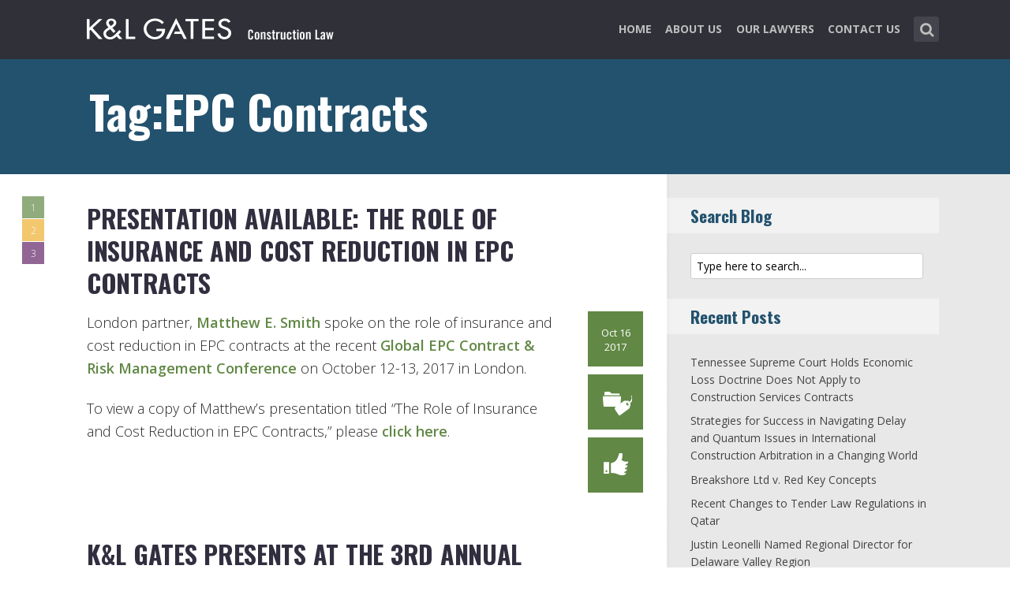

--- FILE ---
content_type: text/html; charset=UTF-8
request_url: https://www.klconstructionlawblog.com/tag/epc-contracts/
body_size: 14477
content:
<!DOCTYPE html>
<html lang="en-US" class="no-js no-svg">

<head>
	<meta charset="UTF-8">
	<meta name="viewport" content="width=device-width, initial-scale=1, maximum-scale=1">
	<link rel="profile" href="https://gmpg.org/xfn/11">
	<title>EPC Contracts &#8211; Construction Law</title>
<meta name='robots' content='max-image-preview:large' />
<link rel='dns-prefetch' href='//fonts.googleapis.com' />
<link rel="alternate" type="application/rss+xml" title="Construction Law &raquo; Feed" href="https://www.klconstructionlawblog.com/feed/" />
<link rel="alternate" type="application/rss+xml" title="Construction Law &raquo; Comments Feed" href="https://www.klconstructionlawblog.com/comments/feed/" />
<link rel="alternate" type="application/rss+xml" title="Construction Law &raquo; EPC Contracts Tag Feed" href="https://www.klconstructionlawblog.com/tag/epc-contracts/feed/" />
<script type="text/javascript">
window._wpemojiSettings = {"baseUrl":"https:\/\/s.w.org\/images\/core\/emoji\/14.0.0\/72x72\/","ext":".png","svgUrl":"https:\/\/s.w.org\/images\/core\/emoji\/14.0.0\/svg\/","svgExt":".svg","source":{"concatemoji":"https:\/\/www.klconstructionlawblog.com\/wp-includes\/js\/wp-emoji-release.min.js?ver=6.1.1"}};
/*! This file is auto-generated */
!function(e,a,t){var n,r,o,i=a.createElement("canvas"),p=i.getContext&&i.getContext("2d");function s(e,t){var a=String.fromCharCode,e=(p.clearRect(0,0,i.width,i.height),p.fillText(a.apply(this,e),0,0),i.toDataURL());return p.clearRect(0,0,i.width,i.height),p.fillText(a.apply(this,t),0,0),e===i.toDataURL()}function c(e){var t=a.createElement("script");t.src=e,t.defer=t.type="text/javascript",a.getElementsByTagName("head")[0].appendChild(t)}for(o=Array("flag","emoji"),t.supports={everything:!0,everythingExceptFlag:!0},r=0;r<o.length;r++)t.supports[o[r]]=function(e){if(p&&p.fillText)switch(p.textBaseline="top",p.font="600 32px Arial",e){case"flag":return s([127987,65039,8205,9895,65039],[127987,65039,8203,9895,65039])?!1:!s([55356,56826,55356,56819],[55356,56826,8203,55356,56819])&&!s([55356,57332,56128,56423,56128,56418,56128,56421,56128,56430,56128,56423,56128,56447],[55356,57332,8203,56128,56423,8203,56128,56418,8203,56128,56421,8203,56128,56430,8203,56128,56423,8203,56128,56447]);case"emoji":return!s([129777,127995,8205,129778,127999],[129777,127995,8203,129778,127999])}return!1}(o[r]),t.supports.everything=t.supports.everything&&t.supports[o[r]],"flag"!==o[r]&&(t.supports.everythingExceptFlag=t.supports.everythingExceptFlag&&t.supports[o[r]]);t.supports.everythingExceptFlag=t.supports.everythingExceptFlag&&!t.supports.flag,t.DOMReady=!1,t.readyCallback=function(){t.DOMReady=!0},t.supports.everything||(n=function(){t.readyCallback()},a.addEventListener?(a.addEventListener("DOMContentLoaded",n,!1),e.addEventListener("load",n,!1)):(e.attachEvent("onload",n),a.attachEvent("onreadystatechange",function(){"complete"===a.readyState&&t.readyCallback()})),(e=t.source||{}).concatemoji?c(e.concatemoji):e.wpemoji&&e.twemoji&&(c(e.twemoji),c(e.wpemoji)))}(window,document,window._wpemojiSettings);
</script>
<style type="text/css">
img.wp-smiley,
img.emoji {
	display: inline !important;
	border: none !important;
	box-shadow: none !important;
	height: 1em !important;
	width: 1em !important;
	margin: 0 0.07em !important;
	vertical-align: -0.1em !important;
	background: none !important;
	padding: 0 !important;
}
</style>
	<link rel='stylesheet' id='wp-block-library-css' href='https://www.klconstructionlawblog.com/wp-includes/css/dist/block-library/style.min.css?ver=6.1.1' type='text/css' media='all' />
<link rel='stylesheet' id='classic-theme-styles-css' href='https://www.klconstructionlawblog.com/wp-includes/css/classic-themes.min.css?ver=1' type='text/css' media='all' />
<style id='global-styles-inline-css' type='text/css'>
body{--wp--preset--color--black: #000000;--wp--preset--color--cyan-bluish-gray: #abb8c3;--wp--preset--color--white: #ffffff;--wp--preset--color--pale-pink: #f78da7;--wp--preset--color--vivid-red: #cf2e2e;--wp--preset--color--luminous-vivid-orange: #ff6900;--wp--preset--color--luminous-vivid-amber: #fcb900;--wp--preset--color--light-green-cyan: #7bdcb5;--wp--preset--color--vivid-green-cyan: #00d084;--wp--preset--color--pale-cyan-blue: #8ed1fc;--wp--preset--color--vivid-cyan-blue: #0693e3;--wp--preset--color--vivid-purple: #9b51e0;--wp--preset--gradient--vivid-cyan-blue-to-vivid-purple: linear-gradient(135deg,rgba(6,147,227,1) 0%,rgb(155,81,224) 100%);--wp--preset--gradient--light-green-cyan-to-vivid-green-cyan: linear-gradient(135deg,rgb(122,220,180) 0%,rgb(0,208,130) 100%);--wp--preset--gradient--luminous-vivid-amber-to-luminous-vivid-orange: linear-gradient(135deg,rgba(252,185,0,1) 0%,rgba(255,105,0,1) 100%);--wp--preset--gradient--luminous-vivid-orange-to-vivid-red: linear-gradient(135deg,rgba(255,105,0,1) 0%,rgb(207,46,46) 100%);--wp--preset--gradient--very-light-gray-to-cyan-bluish-gray: linear-gradient(135deg,rgb(238,238,238) 0%,rgb(169,184,195) 100%);--wp--preset--gradient--cool-to-warm-spectrum: linear-gradient(135deg,rgb(74,234,220) 0%,rgb(151,120,209) 20%,rgb(207,42,186) 40%,rgb(238,44,130) 60%,rgb(251,105,98) 80%,rgb(254,248,76) 100%);--wp--preset--gradient--blush-light-purple: linear-gradient(135deg,rgb(255,206,236) 0%,rgb(152,150,240) 100%);--wp--preset--gradient--blush-bordeaux: linear-gradient(135deg,rgb(254,205,165) 0%,rgb(254,45,45) 50%,rgb(107,0,62) 100%);--wp--preset--gradient--luminous-dusk: linear-gradient(135deg,rgb(255,203,112) 0%,rgb(199,81,192) 50%,rgb(65,88,208) 100%);--wp--preset--gradient--pale-ocean: linear-gradient(135deg,rgb(255,245,203) 0%,rgb(182,227,212) 50%,rgb(51,167,181) 100%);--wp--preset--gradient--electric-grass: linear-gradient(135deg,rgb(202,248,128) 0%,rgb(113,206,126) 100%);--wp--preset--gradient--midnight: linear-gradient(135deg,rgb(2,3,129) 0%,rgb(40,116,252) 100%);--wp--preset--duotone--dark-grayscale: url('#wp-duotone-dark-grayscale');--wp--preset--duotone--grayscale: url('#wp-duotone-grayscale');--wp--preset--duotone--purple-yellow: url('#wp-duotone-purple-yellow');--wp--preset--duotone--blue-red: url('#wp-duotone-blue-red');--wp--preset--duotone--midnight: url('#wp-duotone-midnight');--wp--preset--duotone--magenta-yellow: url('#wp-duotone-magenta-yellow');--wp--preset--duotone--purple-green: url('#wp-duotone-purple-green');--wp--preset--duotone--blue-orange: url('#wp-duotone-blue-orange');--wp--preset--font-size--small: 13px;--wp--preset--font-size--medium: 20px;--wp--preset--font-size--large: 36px;--wp--preset--font-size--x-large: 42px;--wp--preset--spacing--20: 0.44rem;--wp--preset--spacing--30: 0.67rem;--wp--preset--spacing--40: 1rem;--wp--preset--spacing--50: 1.5rem;--wp--preset--spacing--60: 2.25rem;--wp--preset--spacing--70: 3.38rem;--wp--preset--spacing--80: 5.06rem;}:where(.is-layout-flex){gap: 0.5em;}body .is-layout-flow > .alignleft{float: left;margin-inline-start: 0;margin-inline-end: 2em;}body .is-layout-flow > .alignright{float: right;margin-inline-start: 2em;margin-inline-end: 0;}body .is-layout-flow > .aligncenter{margin-left: auto !important;margin-right: auto !important;}body .is-layout-constrained > .alignleft{float: left;margin-inline-start: 0;margin-inline-end: 2em;}body .is-layout-constrained > .alignright{float: right;margin-inline-start: 2em;margin-inline-end: 0;}body .is-layout-constrained > .aligncenter{margin-left: auto !important;margin-right: auto !important;}body .is-layout-constrained > :where(:not(.alignleft):not(.alignright):not(.alignfull)){max-width: var(--wp--style--global--content-size);margin-left: auto !important;margin-right: auto !important;}body .is-layout-constrained > .alignwide{max-width: var(--wp--style--global--wide-size);}body .is-layout-flex{display: flex;}body .is-layout-flex{flex-wrap: wrap;align-items: center;}body .is-layout-flex > *{margin: 0;}:where(.wp-block-columns.is-layout-flex){gap: 2em;}.has-black-color{color: var(--wp--preset--color--black) !important;}.has-cyan-bluish-gray-color{color: var(--wp--preset--color--cyan-bluish-gray) !important;}.has-white-color{color: var(--wp--preset--color--white) !important;}.has-pale-pink-color{color: var(--wp--preset--color--pale-pink) !important;}.has-vivid-red-color{color: var(--wp--preset--color--vivid-red) !important;}.has-luminous-vivid-orange-color{color: var(--wp--preset--color--luminous-vivid-orange) !important;}.has-luminous-vivid-amber-color{color: var(--wp--preset--color--luminous-vivid-amber) !important;}.has-light-green-cyan-color{color: var(--wp--preset--color--light-green-cyan) !important;}.has-vivid-green-cyan-color{color: var(--wp--preset--color--vivid-green-cyan) !important;}.has-pale-cyan-blue-color{color: var(--wp--preset--color--pale-cyan-blue) !important;}.has-vivid-cyan-blue-color{color: var(--wp--preset--color--vivid-cyan-blue) !important;}.has-vivid-purple-color{color: var(--wp--preset--color--vivid-purple) !important;}.has-black-background-color{background-color: var(--wp--preset--color--black) !important;}.has-cyan-bluish-gray-background-color{background-color: var(--wp--preset--color--cyan-bluish-gray) !important;}.has-white-background-color{background-color: var(--wp--preset--color--white) !important;}.has-pale-pink-background-color{background-color: var(--wp--preset--color--pale-pink) !important;}.has-vivid-red-background-color{background-color: var(--wp--preset--color--vivid-red) !important;}.has-luminous-vivid-orange-background-color{background-color: var(--wp--preset--color--luminous-vivid-orange) !important;}.has-luminous-vivid-amber-background-color{background-color: var(--wp--preset--color--luminous-vivid-amber) !important;}.has-light-green-cyan-background-color{background-color: var(--wp--preset--color--light-green-cyan) !important;}.has-vivid-green-cyan-background-color{background-color: var(--wp--preset--color--vivid-green-cyan) !important;}.has-pale-cyan-blue-background-color{background-color: var(--wp--preset--color--pale-cyan-blue) !important;}.has-vivid-cyan-blue-background-color{background-color: var(--wp--preset--color--vivid-cyan-blue) !important;}.has-vivid-purple-background-color{background-color: var(--wp--preset--color--vivid-purple) !important;}.has-black-border-color{border-color: var(--wp--preset--color--black) !important;}.has-cyan-bluish-gray-border-color{border-color: var(--wp--preset--color--cyan-bluish-gray) !important;}.has-white-border-color{border-color: var(--wp--preset--color--white) !important;}.has-pale-pink-border-color{border-color: var(--wp--preset--color--pale-pink) !important;}.has-vivid-red-border-color{border-color: var(--wp--preset--color--vivid-red) !important;}.has-luminous-vivid-orange-border-color{border-color: var(--wp--preset--color--luminous-vivid-orange) !important;}.has-luminous-vivid-amber-border-color{border-color: var(--wp--preset--color--luminous-vivid-amber) !important;}.has-light-green-cyan-border-color{border-color: var(--wp--preset--color--light-green-cyan) !important;}.has-vivid-green-cyan-border-color{border-color: var(--wp--preset--color--vivid-green-cyan) !important;}.has-pale-cyan-blue-border-color{border-color: var(--wp--preset--color--pale-cyan-blue) !important;}.has-vivid-cyan-blue-border-color{border-color: var(--wp--preset--color--vivid-cyan-blue) !important;}.has-vivid-purple-border-color{border-color: var(--wp--preset--color--vivid-purple) !important;}.has-vivid-cyan-blue-to-vivid-purple-gradient-background{background: var(--wp--preset--gradient--vivid-cyan-blue-to-vivid-purple) !important;}.has-light-green-cyan-to-vivid-green-cyan-gradient-background{background: var(--wp--preset--gradient--light-green-cyan-to-vivid-green-cyan) !important;}.has-luminous-vivid-amber-to-luminous-vivid-orange-gradient-background{background: var(--wp--preset--gradient--luminous-vivid-amber-to-luminous-vivid-orange) !important;}.has-luminous-vivid-orange-to-vivid-red-gradient-background{background: var(--wp--preset--gradient--luminous-vivid-orange-to-vivid-red) !important;}.has-very-light-gray-to-cyan-bluish-gray-gradient-background{background: var(--wp--preset--gradient--very-light-gray-to-cyan-bluish-gray) !important;}.has-cool-to-warm-spectrum-gradient-background{background: var(--wp--preset--gradient--cool-to-warm-spectrum) !important;}.has-blush-light-purple-gradient-background{background: var(--wp--preset--gradient--blush-light-purple) !important;}.has-blush-bordeaux-gradient-background{background: var(--wp--preset--gradient--blush-bordeaux) !important;}.has-luminous-dusk-gradient-background{background: var(--wp--preset--gradient--luminous-dusk) !important;}.has-pale-ocean-gradient-background{background: var(--wp--preset--gradient--pale-ocean) !important;}.has-electric-grass-gradient-background{background: var(--wp--preset--gradient--electric-grass) !important;}.has-midnight-gradient-background{background: var(--wp--preset--gradient--midnight) !important;}.has-small-font-size{font-size: var(--wp--preset--font-size--small) !important;}.has-medium-font-size{font-size: var(--wp--preset--font-size--medium) !important;}.has-large-font-size{font-size: var(--wp--preset--font-size--large) !important;}.has-x-large-font-size{font-size: var(--wp--preset--font-size--x-large) !important;}
.wp-block-navigation a:where(:not(.wp-element-button)){color: inherit;}
:where(.wp-block-columns.is-layout-flex){gap: 2em;}
.wp-block-pullquote{font-size: 1.5em;line-height: 1.6;}
</style>
<link rel='stylesheet' id='redux-extendify-styles-css' href='/wp-content/plugins/redux-framework/redux-core/assets/css/extendify-utilities.css?ver=4.4.1' type='text/css' media='all' />
<link rel='stylesheet' id='mks_shortcodes_fntawsm_css-css' href='/wp-content/plugins/meks-flexible-shortcodes/css/font-awesome/css/font-awesome.min.css?ver=1.3.5' type='text/css' media='screen' />
<link rel='stylesheet' id='mks_shortcodes_simple_line_icons-css' href='/wp-content/plugins/meks-flexible-shortcodes/css/simple-line/simple-line-icons.css?ver=1.3.5' type='text/css' media='screen' />
<link rel='stylesheet' id='mks_shortcodes_css-css' href='/wp-content/plugins/meks-flexible-shortcodes/css/style.css?ver=1.3.5' type='text/css' media='screen' />
<link rel='stylesheet' id='shl-font-0-css' href='https://fonts.googleapis.com/css?family=Oswald%3A400%2C700%2C300&#038;ver=6.1.1' type='text/css' media='all' />
<link rel='stylesheet' id='shl-font-1-css' href='https://fonts.googleapis.com/css?family=Open+Sans%3A300italic%2C400italic%2C700italic%2C800italic%2C400%2C300%2C600%2C700%2C800&#038;subset=latin%2Ccyrillic-ext%2Cgreek-ext%2Cgreek%2Clatin-ext%2Ccyrillic%2Cvietnamese&#038;ver=6.1.1' type='text/css' media='all' />
<link rel='stylesheet' id='shl_style-css' href='/wp-content/themes/seashell/style.css?ver=1.9.2' type='text/css' media='all' />
<style id='shl_style-inline-css' type='text/css'>
.admin-bar.shl_fixed .header{top: 32;}body,.data-content h3,#cancel-comment-reply-link,.mks_author_widget h3{font-family: 'Open Sans', sans-serif;font-weight: 300;}.nav-menu li a{font-family: 'Open Sans', sans-serif;font-weight: 700;}h1,h2,h3,h4,h5,h6,.link-title,.format-quote blockquote p,.site-title,.wp-block-cover .wp-block-cover-image-text, .wp-block-cover .wp-block-cover-text, .wp-block-cover h2, .wp-block-cover-image .wp-block-cover-image-text, .wp-block-cover-image .wp-block-cover-text, .wp-block-cover-image h2{font-family: 'Oswald', serif;font-weight: 600;}.main-content-wrapper{box-shadow: 730px 0 0 #e8e8e8, 920px 0 0 #e8e8e8;}.widget,.widget a{color: #454343; }#header .nav-menu li.current-menu-item > a,#header .nav-menu li.current_page_item > a{box-shadow:0 -2px 0 #23526e;}#header .nav-menu ul.sub-menu li.current-menu-item a,#header .nav-menu ul.sub-menu li.current_page_item > a{box-shadow: -4px 0px 0 -1px #23526e;}#header #shl_header_nav.responsive li.current-menu-item > a,#header #shl_header_nav.responsive li.current_page_item > a{box-shadow: -4px 0px 0 -1px #23526e;}.entry-content-wrapper blockquote,blockquote{border-color: #23526e; }a,#content .entry-title a:hover,.colored-text,.copy-area a{color: #23526e;}.shl_author_link{background:#23526e;}.header{background: #2f3038;min-height: 75px;}#header.header-fixed.header,#header.header-fixed.header #navigation{background: rgba(47,48,56,0.9);}.shl_fixed #wrap{margin-top:75px;}.sub-menu{background: #474850;}.sub-menu:after{border-bottom-color: #474850;}.sub-menu ul.sub-menu{background: #2f3038;}.sub-menu ul.sub-menu:after{border-right-color: #2f3038;}.logo-wrapper{top: 13px;left: 0px;}.shl-site-description {color: #BDBDBD;}#shl_header_nav{margin: 22px 0;}.shl-search-wrapper,.chooser{margin-top: 21px;}#shl-searh-form{top: 21px;}#navigation a,.site-description,.shl-search-form input,.box-nav i,.submenu_box i{color: #BDBDBD;}.site-title a,.nav-menu > li > a:hover,#navigation a:hover,#navigation .current-menu-item > a,#navigation .current_page_item > a,.shl-search-form input:focus,.box-nav i:hover,.submenu_box i:hover{color: #ffffff;}.subheader_box_color{background:#23526e;}.shl_category_link:hover{background:rgba(35,82,110,0.5);}.meta-wrapper .meta-inner,.scroll-post,.read-more,.more-link,.button,#submit,.mejs-container .mejs-controls .mejs-button button,.mejs-container.mejs-container .mejs-controlsdiv,.mejs-container.mejs-container .mejs-controls .mejs-time,.mejs-container .mejs-controls .mejs-volume-button .mejs-volume-slider .mejs-volume-total,.mejs-container .mejs-controls .mejs-volume-button .mejs-volume-slider,.mejs-container.mejs-container .mejs-controls div,.mejs-container.mejs-container .mejs-controls a.mejs-horizontal-volume-slider,.wpcf7-submit,.mks_author_link,.mks_themeforest_widget .more,.wp-caption,.jetpack_subscription_widget input[type="submit"],.wp-block-button__link,.wp-block-search .wp-block-search__button,body div.wpforms-container-full .wpforms-form input[type=submit], body div.wpforms-container-full .wpforms-form button[type=submit], body div.wpforms-container-full .wpforms-form .wpforms-page-button {background:#23526e;}.widget-title{color:#23526e;}::selection {background: #23526e;}::-moz-selection {background: #23526e;}.format-video .mejs-container.mejs-container .mejs-controls,.post-format-content{background: rgba(35,82,110,0.5); }.format-meta, #footer .format-meta{background: rgba(35,82,110,0.5); }.no-image .format-meta,.widget_tag_cloud a,#sidebar .widget_categories a:hover span,#footer .widget_categories a:hover span{background:#23526e;}.entry-content-wrapper{text-align:left;}.footer-wrapper{background-color: #1f1e20;}.copy-area{background-color: rgba(31,30,32,0.8); }.footer-wrapper,.copy-area,.footer-wrapper .widget-title,.footer-wrapper .widget,.footer-wrapper .widget a{color: #bbbbbb;}.entry-content-wrapper pre,.entry-content-wrapper code {border-left: 5px solid #23526e;}.meta-tooltip,#content .meta-wrapper > div:hover .meta-inner,#content .entry-content-wrapper .read-more:hover, .more-link:hover, .button:hover, #submit:hover, .wpcf7-submit:hover, .widget .mks_author_link:hover, .mks_themeforest_widget .more:hover, .shl_author_link:hover, .widget_tag_cloud a:hover, .jetpack_subscription_widget input[type="submit"]:hover,.wp-block-button__link:hover,.wp-block-search .wp-block-search__button:hover,body div.wpforms-container-full .wpforms-form input[type=submit]:hover, body div.wpforms-container-full .wpforms-form button[type=submit]:hover, body div.wpforms-container-full .wpforms-form .wpforms-page-button:hover,body div.wpforms-container-full .wpforms-form input[type=submit]:focus, body div.wpforms-container-full .wpforms-form button[type=submit]:focus, body div.wpforms-container-full .wpforms-form .wpforms-page-button:focus {background-color: #23526e !important;}.meta-tooltip:after{border-right-color: #23526e;}.wp-block-search .wp-block-search__button{color: #FFF;}@media only screen and (min-width: 300px) and (max-width: 767px) {.format-meta, #footer .format-meta{background: #23526e; }}@media only screen and (min-width:768px) and (max-width:1190px) {.main-content-wrapper {box-shadow: 555px 0 0 #e8e8e8,920px 0 0 #e8e8e8;}}@media only screen and (min-width:480px) and (max-width:959px) {.main-content-wrapper{box-shadow: none;}}@media only screen and (max-width: 959px) and (min-width: 480px){.sidebar-wrapper {background: #e8e8e8;box-shadow: 590px 0 0 #e8e8e8,-590px 0 0 #e8e8e8; }}@media only screen and (max-width: 767px) and (min-width: 480px){.sidebar-wrapper { box-shadow: 420px 0 0 #e8e8e8, -420px 0 0 #e8e8e8; }}@media only screen and (max-width: 479px) and (min-width: 300px){.sidebar-wrapper {background: #e8e8e8;box-shadow: 290px 0 0 #e8e8e8,-290px 0 0 #e8e8e8;}}.site-title{text-transform: uppercase;}.nav-menu li a{text-transform: uppercase;}.entry-title{text-transform: uppercase;}.has-small-font-size{ font-size: 13px;}.has-large-font-size{ font-size: 20px;}.has-huge-font-size{ font-size: 24px;}@media(min-width: 768px){.has-small-font-size{ font-size: 15px;}.has-normal-font-size{ font-size: 18px;}.has-large-font-size{ font-size: 24px;}.has-huge-font-size{ font-size: 29px;}}.has-shl-acc-background-color{ background-color: #23526e;}.has-shl-acc-color{ color: #23526e;}.has-shl-sid-bg-background-color{ background-color: #e8e8e8;}.has-shl-sid-bg-color{ color: #e8e8e8;}#post-2542 .meta-wrapper .meta-inner,#scroll-post-2542,#post-2542 .read-more,#post-2542 .more-link {background: #618845;}#post-2542 a,#post-2542 .entry-content-wrapper a,#post-2542 .entry-title a:hover,#post-2542 .colored-text{color: #618845;}#post-2542 .meta-author > img{border-color: #618845;}#post-author-2542 .shl_author_link,#post-2542 .no-image .format-meta,#post-2542 .mejs-container .mejs-controls .mejs-button button,#post-2542 .mejs-container.mejs-container .mejs-controlsdiv,#post-2542 .mejs-container.mejs-container .mejs-controls .mejs-time,#post-2542 .mejs-container .mejs-controls .mejs-volume-button .mejs-volume-slider .mejs-volume-total,#post-2542 .mejs-container .mejs-controls .mejs-volume-button .mejs-volume-slider,#post-2542 .mejs-container.mejs-container .mejs-controls div,#post-2542 .mejs-container.mejs-container .mejs-controls a.mejs-horizontal-volume-slider,#post-2542 .wp-block-search .wp-block-search__button{background: #618845;}#post-2542 .format-meta{background: rgba(97,136,69,0.5); }#post-2542 .wp-caption{background: #618845;}#post-2542 .entry-content-wrapper pre,#post-2542 .entry-content-wrapper code{border-left:5px solid #618845;}@media only screen and (min-width: 300px) and (max-width: 767px) {#post-2542 .format-meta{background: #618845;}}#post-2533 .meta-wrapper .meta-inner,#scroll-post-2533,#post-2533 .read-more,#post-2533 .more-link {background: #eeaf30;}#post-2533 a,#post-2533 .entry-content-wrapper a,#post-2533 .entry-title a:hover,#post-2533 .colored-text{color: #eeaf30;}#post-2533 .meta-author > img{border-color: #eeaf30;}#post-author-2533 .shl_author_link,#post-2533 .no-image .format-meta,#post-2533 .mejs-container .mejs-controls .mejs-button button,#post-2533 .mejs-container.mejs-container .mejs-controlsdiv,#post-2533 .mejs-container.mejs-container .mejs-controls .mejs-time,#post-2533 .mejs-container .mejs-controls .mejs-volume-button .mejs-volume-slider .mejs-volume-total,#post-2533 .mejs-container .mejs-controls .mejs-volume-button .mejs-volume-slider,#post-2533 .mejs-container.mejs-container .mejs-controls div,#post-2533 .mejs-container.mejs-container .mejs-controls a.mejs-horizontal-volume-slider,#post-2533 .wp-block-search .wp-block-search__button{background: #eeaf30;}#post-2533 .format-meta{background: rgba(238,175,48,0.5); }#post-2533 .wp-caption{background: #eeaf30;}#post-2533 .entry-content-wrapper pre,#post-2533 .entry-content-wrapper code{border-left:5px solid #eeaf30;}@media only screen and (min-width: 300px) and (max-width: 767px) {#post-2533 .format-meta{background: #eeaf30;}}#post-2023 .meta-wrapper .meta-inner,#scroll-post-2023,#post-2023 .read-more,#post-2023 .more-link {background: #622567;}#post-2023 a,#post-2023 .entry-content-wrapper a,#post-2023 .entry-title a:hover,#post-2023 .colored-text{color: #622567;}#post-2023 .meta-author > img{border-color: #622567;}#post-author-2023 .shl_author_link,#post-2023 .no-image .format-meta,#post-2023 .mejs-container .mejs-controls .mejs-button button,#post-2023 .mejs-container.mejs-container .mejs-controlsdiv,#post-2023 .mejs-container.mejs-container .mejs-controls .mejs-time,#post-2023 .mejs-container .mejs-controls .mejs-volume-button .mejs-volume-slider .mejs-volume-total,#post-2023 .mejs-container .mejs-controls .mejs-volume-button .mejs-volume-slider,#post-2023 .mejs-container.mejs-container .mejs-controls div,#post-2023 .mejs-container.mejs-container .mejs-controls a.mejs-horizontal-volume-slider,#post-2023 .wp-block-search .wp-block-search__button{background: #622567;}#post-2023 .format-meta{background: rgba(98,37,103,0.5); }#post-2023 .wp-caption{background: #622567;}#post-2023 .entry-content-wrapper pre,#post-2023 .entry-content-wrapper code{border-left:5px solid #622567;}@media only screen and (min-width: 300px) and (max-width: 767px) {#post-2023 .format-meta{background: #622567;}}
</style>
<link rel='stylesheet' id='shl_responsive-css' href='/wp-content/themes/seashell/assets/css/responsive.css?ver=1.9.2' type='text/css' media='all' />
<link rel='stylesheet' id='meks-social-widget-css' href='/wp-content/plugins/meks-smart-social-widget/css/style.css?ver=1.6' type='text/css' media='all' />
<link rel='stylesheet' id='meks_ess-main-css' href='/wp-content/plugins/meks-easy-social-share/assets/css/main.css?ver=1.2.9' type='text/css' media='all' />
<script type='text/javascript' src='https://www.klconstructionlawblog.com/wp-includes/js/jquery/jquery.min.js?ver=3.6.1' id='jquery-core-js'></script>
<script type='text/javascript' src='https://www.klconstructionlawblog.com/wp-includes/js/jquery/jquery-migrate.min.js?ver=3.3.2' id='jquery-migrate-js'></script>
<link rel="https://api.w.org/" href="https://www.klconstructionlawblog.com/wp-json/" /><link rel="alternate" type="application/json" href="https://www.klconstructionlawblog.com/wp-json/wp/v2/tags/191" /><link rel="EditURI" type="application/rsd+xml" title="RSD" href="https://www.klconstructionlawblog.com/xmlrpc.php?rsd" />
<link rel="wlwmanifest" type="application/wlwmanifest+xml" href="https://www.klconstructionlawblog.com/wp-includes/wlwmanifest.xml" />
<meta name="generator" content="WordPress 6.1.1" />
<meta name="generator" content="Redux 4.4.1" /><!-- Google tag (gtag.js) -->
<script async src="https://www.googletagmanager.com/gtag/js?id=G-CSP4WVXFXW"></script>
<script>
  window.dataLayer = window.dataLayer || [];
  function gtag(){dataLayer.push(arguments);}
  gtag('js', new Date());

  gtag('config', 'G-CSP4WVXFXW');
</script>		<style type="text/css" id="wp-custom-css">
			body
{
    -webkit-animation-duration: 0.1s;
    -webkit-animation-name: fontfix;
    -webkit-animation-iteration-count: 1;
    -webkit-animation-timing-function: linear;
    -webkit-animation-delay: 0.1s;
}

@-webkit-keyframes fontfix{
    from{   opacity: 1; }
    to{ opacity: 1; }
}
ul.mks_social_widget_ul li a{background:none;}
ul.mks_social_widget_ul li a:hover{text-decoration:none;}body
{
    -webkit-animation-duration: 0.1s;
    -webkit-animation-name: fontfix;
    -webkit-animation-iteration-count: 1;
    -webkit-animation-timing-function: linear;
    -webkit-animation-delay: 0.1s;
}

@-webkit-keyframes fontfix{
    from{   opacity: 1; }
    to{ opacity: 1; }
}
ul.mks_social_widget_ul li a{background:none;}
ul.mks_social_widget_ul li a:hover{text-decoration:none;}

/* ----- START Mobile Logo Sizing Fix ----- */
/* The double swirly brackets are meant to be there, do not remove. */

@media only screen and (max-width: 767px) and (min-width: 480px) {
#header {
    padding: 0 1em;
}}

@media only screen and (max-width: 782px) {
div.logo-wrapper h1.site-title a img {
  max-width: 84%;
  padding: .25em 0 0 0;
}}

/* ----- END Mobile Logo Sizing Fix ----- */


/* Changes Oswald font to a basic sans-serif on IE */
h1,h2,h3,h4,h5,h6,.link-title,.format-quote blockquote p,.site-title {
  font-family: 'Oswald', sans-serif !important
}

/* Changes the size of the post title */
.entry-title {
  font-size: 2em;
  letter-spacing: 0em;
}

/* Changes the link color of the meta-tool tips */
.meta-tooltip a {
  color: #E5EEF2 !important
}

/* Adds the same amount of padding to the top of the main content area as there is on the sidebar and scroll-links */
.main-content-wrapper {
  padding-top: 28px;
}

/* Changes links to bolder */
.entry-content a {
  font-weight: 600;
}



/* Changes subscribe widget "Your email address" font size and input styling */
.mc4wp-form-fields label {
  font-size: 1em !important;
  font-weight: 700;
}
.widget_mc4wp_form_widget .mc4wp_input {
  color: #010101 !important;
  font-size: 1em;
  border: 1px solid #ccc;
}

/* Changes the subscribe widget button color */
.widget_mc4wp_form_widget input.button {
  background-color: #454343;
}
.widget_mc4wp_form_widget input.button:hover {
  background-color: #6F6F6F !important;
}

/* Changes the font weight for the sidebar and meta text. Past comments have been made that the Hub font is too thin, so we bumped this up for these sections since the type is smaller and set on a background color */
.sidebar-wrapper,
.meta-wrapper {
  font-weight: 400;
}

/* Changes the meta tooltips to have bolder headers and thinner links. Also updates the spacing of the titles to make it a bit less spacey */
.meta-tooltip .meta-title {
  font-weight: 600;
  margin-bottom: 2px;
  margin-top: 10px;
}
.meta-tooltip .meta-title:first-of-type {
  margin-top: 0;
}
.meta-tooltip a {
  font-weight: 400;
}

/* Reduces the negative letter-spacing of the page titles */
h2 {
  letter-spacing: -.01em !important;
}

/* List edits */
.entry-content-wrapper ul,
.entry-content-wrapper ol {
  list-style-position: outside !important;
  margin-left: 2.5em;
}
.entry-content-wrapper ul li,
.entry-content-wrapper ol li {
  margin: 13px 0 0 0;
}

.widget ul li {
  margin-bottom: 0.6em;
}

/* Changes color bar over the current menu item in the main navigation. The previous color comes from the default accent color and while it works on the sidebar, I think it’s not noticeable enough on the top. I made this the light blue instead.*/
#header .nav-menu li.current-menu-item > a, 
#header .nav-menu li.current_page_item > a {
  box-shadow: 0 -2px 0 #0094B3 !important;
}

/* Updated the page title font size to fit longer titles.  */
h1 {
  font-size: 3.2em;
}

/* Changes link colors in the copy area */
.copy-area a, .copy-area a:hover { color: #bbbbbb;}		</style>
		</head>


<body class="archive tag tag-epc-contracts tag-191 wp-embed-responsive shl_fixed seashell-v_1_9_2">

<!-- BEGIN HEADER -->
<header id="header" class="header">
	
	<div class="row">
		
		<div class="logo-wrapper columns">
			
									
						
				<span class="site-title has-logo">
					<a href="https://www.klconstructionlawblog.com/" title="Construction Law" rel="home"><img src="/wp-content/uploads/2016/04/15687_ConstructionLaw_blog_SiteLogo.png" data-retina="/wp-content/uploads/2016/04/15687_ConstructionLaw_blog_SiteLogo_Retina.png" alt="" /></a>
				</span>
				
				

				

		</div>
		
		<nav id="navigation" class="navigation-wrapper columns">

							<div class="shl-search-wrapper">

					<div class="shl-search-button">
		                <a href="#" class="shl-search-action"><i class="fa fa-search fa-lg"></i></a>
		      		</div>

					<div id="shl-searh-form" class="shl-search-form columns">				
						<form class="search_header" action="https://www.klconstructionlawblog.com/" method="get">
	<input name="s" class="search_input" size="20" type="text" value="Type here to search..." onfocus="(this.value == 'Type here to search...') && (this.value = '')" onblur="(this.value == '') && (this.value = 'Type here to search...')" placeholder="Type here to search..." />
</form>				
					</div>

				</div>
						
			<div class="chooser"><a href="#" title="mobile-btn"><i class="fa fa-bars"></i></a></div>
			<ul id="shl_header_nav" class="nav-menu"><li id="menu-item-2487" class="menu-item menu-item-type-custom menu-item-object-custom menu-item-2487"><a href="/">Home</a></li>
<li id="menu-item-2816" class="menu-item menu-item-type-post_type menu-item-object-page menu-item-2816"><a href="https://www.klconstructionlawblog.com/about/">About Us</a></li>
<li id="menu-item-2817" class="menu-item menu-item-type-post_type menu-item-object-page menu-item-2817"><a href="https://www.klconstructionlawblog.com/service/">Our Lawyers</a></li>
<li id="menu-item-2818" class="menu-item menu-item-type-post_type menu-item-object-page menu-item-2818"><a href="https://www.klconstructionlawblog.com/contact/">Contact Us</a></li>
</ul>	
		</nav>



	</div>
	
</header>
<!-- END HEADER -->

<section id="wrap">


<div id="subheader_box" class="subheader_box subheader_bg_img" data-0=&quot;background-position:0px 0px;&quot; data-50p=&quot;background-position:0px -250px;&quot;>
	<div class="subheader_box_color">
		<div class="row">
			<div class="columns colored-wrapper" data-0=&quot;opacity: 1&quot; data-40p=&quot;opacity: 0&quot;>

					<h1>Tag:EPC Contracts</h1>
			</div>
		</div>
	</div>
</div>

<!-- BEGIN MAIN -->
<section id="main" class="main_bg">

			

	
			<div id="scroll-menu" class="scroll-menu">
					
			<div id="scroll-post-2542" data-id="post-2542" class="scroll-post">
				<span>1</span>
				<div class="scroll-menu-title">Presentation Available: The Role of Insurance and Cost Reduction in EPC Contracts</div>
			</div>
			
					
			<div id="scroll-post-2533" data-id="post-2533" class="scroll-post">
				<span>2</span>
				<div class="scroll-menu-title">K&#038;L Gates Presents at the 3rd Annual Global EPC Contract &#038; Risk Management Conference</div>
			</div>
			
					
			<div id="scroll-post-2023" data-id="post-2023" class="scroll-post">
				<span>3</span>
				<div class="scroll-menu-title">Materials Available: EPC Contracting Issues in the Oil &#038; Gas Industry</div>
			</div>
			
		
						</div>

		<!-- BEGIN PRIMARY -->
<div id="primary" class="row primary-wrapper">
	<!-- BEGIN CONTENT -->
	<section id="content" class="columns main-content-wrapper extended-padding">
		
	<article id="post-2542" class="post-wrapper post-2542 post type-post status-publish format-standard hentry category-industry-events tag-cost-reduction tag-epc-contracts tag-global-epc-contract-risk-management-conference tag-insurance tag-the-role-of-insurance-and-cost-reduction-in-epc-contracts">
	
	
	<div class="entry-content">

				<header class="entry-header">
			 						<h2 class="entry-title"><a href="https://www.klconstructionlawblog.com/2017/10/16/2542/" title="Presentation Available: The Role of Insurance and Cost Reduction in EPC Contracts">Presentation Available: The Role of Insurance and Cost Reduction in EPC Contracts</a></h2>
					
				</header>	

		 		
			
			
			
			
		<div class="columns entry-meta">
		<div class="meta-wrapper meta-square">
					<div class="meta-date">
<div class="meta-inner">
	<span class="date-meta updated">Oct 16 2017</span>
</div>
	<div class="meta-tooltip">
	  
  <span class="meta-title">Browse archives for</span>
	<a href="https://www.klconstructionlawblog.com/2017/10/" title="View archive forOctober 2017">October</a> <a href="https://www.klconstructionlawblog.com/2017/10/16/" title="View archive forOctober 16, 2017">16</a>, <a href="https://www.klconstructionlawblog.com/2017/" title="View archive for2017">2017</a>	
	
	</div>
</div>					<div class="meta-cats">
<div class="meta-inner">
	<span class="shl-meta-ico ico-category"></span>
</div>
	<div class="meta-tooltip">
			<span class="meta-title">Posted in</span>
			<p><a href="https://www.klconstructionlawblog.com/category/industry-events/">Industry Events</a></p>
					<span class="meta-title">Tagged with</span>
			<a href="https://www.klconstructionlawblog.com/tag/cost-reduction/" rel="tag">Cost Reduction</a>, <a href="https://www.klconstructionlawblog.com/tag/epc-contracts/" rel="tag">EPC Contracts</a>, <a href="https://www.klconstructionlawblog.com/tag/global-epc-contract-risk-management-conference/" rel="tag">Global EPC Contract &amp; Risk Management Conference</a>, <a href="https://www.klconstructionlawblog.com/tag/insurance/" rel="tag">Insurance</a>, <a href="https://www.klconstructionlawblog.com/tag/the-role-of-insurance-and-cost-reduction-in-epc-contracts/" rel="tag">The Role of Insurance and Cost Reduction in EPC Contracts</a>			</div>
</div>					    <div class="meta-share">
        <div class="meta-inner">
            <span class="shl-meta-ico ico-share"></span>
        </div>
        <div class="meta-tooltip">
            <span class="meta-title">Share</span>
            <ul class="social-share-icons">
                <div class="meks_ess layout-4-1 square no-labels solid"><a href="#" class="meks_ess-item socicon-facebook" data-url="http://www.facebook.com/sharer/sharer.php?u=https%3A%2F%2Fwww.klconstructionlawblog.com%2F2017%2F10%2F16%2F2542%2F&amp;t=Presentation%20Available%3A%20The%20Role%20of%20Insurance%20and%20Cost%20Reduction%20in%20EPC%20Contracts"><span>Facebook</span></a><a href="#" class="meks_ess-item socicon-twitter" data-url="http://twitter.com/intent/tweet?url=https%3A%2F%2Fwww.klconstructionlawblog.com%2F2017%2F10%2F16%2F2542%2F&amp;text=Presentation%20Available%3A%20The%20Role%20of%20Insurance%20and%20Cost%20Reduction%20in%20EPC%20Contracts"><span>Twitter</span></a><a href="#" class="meks_ess-item socicon-linkedin" data-url="https://www.linkedin.com/cws/share?url=https%3A%2F%2Fwww.klconstructionlawblog.com%2F2017%2F10%2F16%2F2542%2F"><span>LinkedIn</span></a><a href="#" class="meks_ess-item socicon-pinterest" data-url="http://pinterest.com/pin/create/button/?url=https%3A%2F%2Fwww.klconstructionlawblog.com%2F2017%2F10%2F16%2F2542%2F&amp;media=&amp;description=Presentation%20Available%3A%20The%20Role%20of%20Insurance%20and%20Cost%20Reduction%20in%20EPC%20Contracts"><span>Pinterest</span></a></div>            
            </ul>
        </div>
    </div>
				</div>
	</div>
	
			
			
			<div class="entry-content-wrapper">
									<p>London partner, <a href="http://www.klgates.com/matthew-e-smith/">Matthew E. Smith</a> spoke on the role of insurance and cost reduction in EPC contracts at the recent <a href="https://c-parity.com/CP/3rd-annual-global-epc-contract-risk-management-conference-2/">Global EPC Contract &amp; Risk Management Conference</a> on October 12-13, 2017 in London.</p>
<p>To view a copy of Matthew&#8217;s presentation titled &#8220;The Role of Insurance and Cost Reduction in EPC Contracts,&#8221; please <a href="/wp-content/uploads/2017/10/EPC-Insurance-Slides-2017-d1-Final-2-Read-Only.pdf">click here</a>.</p>
						
			</div>			
		</div><!-- .entry-content -->
<div class="clearfixed"></div>	
</article><!-- #post -->	

		

	<article id="post-2533" class="post-wrapper post-2533 post type-post status-publish format-standard hentry category-europe category-industry-events tag-epc-contracts">
	
	
	<div class="entry-content">

				<header class="entry-header">
			 						<h2 class="entry-title"><a href="https://www.klconstructionlawblog.com/2017/10/02/kl-gates-presents-at-the-3rd-annual-global-epc-contract-risk-management-conference/" title="K&#038;L Gates Presents at the 3rd Annual Global EPC Contract &#038; Risk Management Conference">K&#038;L Gates Presents at the 3rd Annual Global EPC Contract &#038; Risk Management Conference</a></h2>
					
				</header>	

		 		
			
			
			
			
		<div class="columns entry-meta">
		<div class="meta-wrapper meta-square">
					<div class="meta-date">
<div class="meta-inner">
	<span class="date-meta updated">Oct 02 2017</span>
</div>
	<div class="meta-tooltip">
	  
  <span class="meta-title">Browse archives for</span>
	<a href="https://www.klconstructionlawblog.com/2017/10/" title="View archive forOctober 2017">October</a> <a href="https://www.klconstructionlawblog.com/2017/10/02/" title="View archive forOctober 02, 2017">02</a>, <a href="https://www.klconstructionlawblog.com/2017/" title="View archive for2017">2017</a>	
	
	</div>
</div>					<div class="meta-cats">
<div class="meta-inner">
	<span class="shl-meta-ico ico-category"></span>
</div>
	<div class="meta-tooltip">
			<span class="meta-title">Posted in</span>
			<p><a href="https://www.klconstructionlawblog.com/category/europe/">Europe</a>, <a href="https://www.klconstructionlawblog.com/category/industry-events/">Industry Events</a></p>
					<span class="meta-title">Tagged with</span>
			<a href="https://www.klconstructionlawblog.com/tag/epc-contracts/" rel="tag">EPC Contracts</a>			</div>
</div>					    <div class="meta-share">
        <div class="meta-inner">
            <span class="shl-meta-ico ico-share"></span>
        </div>
        <div class="meta-tooltip">
            <span class="meta-title">Share</span>
            <ul class="social-share-icons">
                <div class="meks_ess layout-4-1 square no-labels solid"><a href="#" class="meks_ess-item socicon-facebook" data-url="http://www.facebook.com/sharer/sharer.php?u=https%3A%2F%2Fwww.klconstructionlawblog.com%2F2017%2F10%2F02%2Fkl-gates-presents-at-the-3rd-annual-global-epc-contract-risk-management-conference%2F&amp;t=K%26L%20Gates%20Presents%20at%20the%203rd%20Annual%20Global%20EPC%20Contract%20%26%20Risk%20Management%20Conference"><span>Facebook</span></a><a href="#" class="meks_ess-item socicon-twitter" data-url="http://twitter.com/intent/tweet?url=https%3A%2F%2Fwww.klconstructionlawblog.com%2F2017%2F10%2F02%2Fkl-gates-presents-at-the-3rd-annual-global-epc-contract-risk-management-conference%2F&amp;text=K%26L%20Gates%20Presents%20at%20the%203rd%20Annual%20Global%20EPC%20Contract%20%26%20Risk%20Management%20Conference"><span>Twitter</span></a><a href="#" class="meks_ess-item socicon-linkedin" data-url="https://www.linkedin.com/cws/share?url=https%3A%2F%2Fwww.klconstructionlawblog.com%2F2017%2F10%2F02%2Fkl-gates-presents-at-the-3rd-annual-global-epc-contract-risk-management-conference%2F"><span>LinkedIn</span></a><a href="#" class="meks_ess-item socicon-pinterest" data-url="http://pinterest.com/pin/create/button/?url=https%3A%2F%2Fwww.klconstructionlawblog.com%2F2017%2F10%2F02%2Fkl-gates-presents-at-the-3rd-annual-global-epc-contract-risk-management-conference%2F&amp;media=&amp;description=K%26L%20Gates%20Presents%20at%20the%203rd%20Annual%20Global%20EPC%20Contract%20%26%20Risk%20Management%20Conference"><span>Pinterest</span></a></div>            
            </ul>
        </div>
    </div>
				</div>
	</div>
	
			
			
			<div class="entry-content-wrapper">
									<p><strong>Please Join Us at the Conference and use our Sponsor Discount Code for 20% Savings</strong></p>
<p>We will be sponsoring and presenting at this year&#8217;s <a href="https://c-parity.com/CP/3rd-annual-global-epc-contract-risk-management-conference-2/"><strong>Global EPC Contract &amp; Risk Management Conference</strong></a> on October 12-13, 2017 at the <a href="https://www.millenniumhotels.com/en/london/millennium-gloucester-hotel-london-kensington/"><strong>Millennium Gloucester Hotel</strong></a> in London. We have negotiated a special discount for our clients and contacts on the conference fee.</p>
<p><a href="/wp-content/uploads/2017/10/Smith_Matthew.jpg"><img decoding="async" class=" wp-image-2536 alignleft" src="/wp-content/uploads/2017/10/Smith_Matthew.jpg" alt="" width="99" height="124" /></a>London partner, <a href="http://www.klgates.com/matthew-e-smith/"><strong>Matthew E. Smith</strong></a> will be speaking on the role of insurance and cost reduction in EPC contracts and also moderating the panel on Understanding Contract Compliance with Procurement Strategies and Policies.</p>
<p><a href="/wp-content/uploads/2017/10/Hattery_David.jpg"><img decoding="async" loading="lazy" class=" wp-image-2535 alignleft" src="/wp-content/uploads/2017/10/Hattery_David.jpg" alt="" width="99" height="124" /></a>Seattle partner, <a href="http://www.klgates.com/david-p-hattery/"><strong>David P. Hattery</strong></a> will be speaking at the panel on Ensuring Subcontractor Buy-In When Preparing and Entering Contracts.</p>
<p><a href="http://www.klgates.com/files/Upload/Global_EPC_CONTRACT_Agenda_26092017.pdf"><strong>Click here</strong></a> to access the conference brochure. <a href="https://c-parity.com/CP/events/126496/"><strong>When registering</strong></a>, please enter VIP code: <strong>EPC2017</strong></p>
<p>&nbsp;</p>
						
			</div>			
		</div><!-- .entry-content -->
<div class="clearfixed"></div>	
</article><!-- #post -->	

		

	<article id="post-2023" class="post-wrapper post-2023 post type-post status-publish format-standard hentry category-articles-and-publications category-asia-pacific category-europe category-industry-events category-middle-east category-the-americas tag-epc-contracts tag-houston tag-kl-gates tag-marsh">
	
	
	<div class="entry-content">

				<header class="entry-header">
			 						<h2 class="entry-title"><a href="https://www.klconstructionlawblog.com/2015/11/11/materials-available-epc-contracting-issues-in-the-oil-gas-industry/" title="Materials Available: EPC Contracting Issues in the Oil &#038; Gas Industry">Materials Available: EPC Contracting Issues in the Oil &#038; Gas Industry</a></h2>
					
				</header>	

		 		
			
			
			
			
		<div class="columns entry-meta">
		<div class="meta-wrapper meta-square">
					<div class="meta-date">
<div class="meta-inner">
	<span class="date-meta updated">Nov 11 2015</span>
</div>
	<div class="meta-tooltip">
	  
  <span class="meta-title">Browse archives for</span>
	<a href="https://www.klconstructionlawblog.com/2015/11/" title="View archive forNovember 2015">November</a> <a href="https://www.klconstructionlawblog.com/2015/11/11/" title="View archive forNovember 11, 2015">11</a>, <a href="https://www.klconstructionlawblog.com/2015/" title="View archive for2015">2015</a>	
	
	</div>
</div>					<div class="meta-cats">
<div class="meta-inner">
	<span class="shl-meta-ico ico-category"></span>
</div>
	<div class="meta-tooltip">
			<span class="meta-title">Posted in</span>
			<p><a href="https://www.klconstructionlawblog.com/category/articles-and-publications/">Articles and Publications</a>, <a href="https://www.klconstructionlawblog.com/category/asia-pacific/">Asia Pacific</a>, <a href="https://www.klconstructionlawblog.com/category/europe/">Europe</a>, <a href="https://www.klconstructionlawblog.com/category/industry-events/">Industry Events</a>, <a href="https://www.klconstructionlawblog.com/category/middle-east/">Middle East</a>, <a href="https://www.klconstructionlawblog.com/category/the-americas/">The Americas</a></p>
					<span class="meta-title">Tagged with</span>
			<a href="https://www.klconstructionlawblog.com/tag/epc-contracts/" rel="tag">EPC Contracts</a>, <a href="https://www.klconstructionlawblog.com/tag/houston/" rel="tag">Houston</a>, <a href="https://www.klconstructionlawblog.com/tag/kl-gates/" rel="tag">K&amp;L Gates</a>, <a href="https://www.klconstructionlawblog.com/tag/marsh/" rel="tag">Marsh</a>			</div>
</div>					    <div class="meta-share">
        <div class="meta-inner">
            <span class="shl-meta-ico ico-share"></span>
        </div>
        <div class="meta-tooltip">
            <span class="meta-title">Share</span>
            <ul class="social-share-icons">
                <div class="meks_ess layout-4-1 square no-labels solid"><a href="#" class="meks_ess-item socicon-facebook" data-url="http://www.facebook.com/sharer/sharer.php?u=https%3A%2F%2Fwww.klconstructionlawblog.com%2F2015%2F11%2F11%2Fmaterials-available-epc-contracting-issues-in-the-oil-gas-industry%2F&amp;t=Materials%20Available%3A%20EPC%20Contracting%20Issues%20in%20the%20Oil%20%26%20Gas%20Industry"><span>Facebook</span></a><a href="#" class="meks_ess-item socicon-twitter" data-url="http://twitter.com/intent/tweet?url=https%3A%2F%2Fwww.klconstructionlawblog.com%2F2015%2F11%2F11%2Fmaterials-available-epc-contracting-issues-in-the-oil-gas-industry%2F&amp;text=Materials%20Available%3A%20EPC%20Contracting%20Issues%20in%20the%20Oil%20%26%20Gas%20Industry"><span>Twitter</span></a><a href="#" class="meks_ess-item socicon-linkedin" data-url="https://www.linkedin.com/cws/share?url=https%3A%2F%2Fwww.klconstructionlawblog.com%2F2015%2F11%2F11%2Fmaterials-available-epc-contracting-issues-in-the-oil-gas-industry%2F"><span>LinkedIn</span></a><a href="#" class="meks_ess-item socicon-pinterest" data-url="http://pinterest.com/pin/create/button/?url=https%3A%2F%2Fwww.klconstructionlawblog.com%2F2015%2F11%2F11%2Fmaterials-available-epc-contracting-issues-in-the-oil-gas-industry%2F&amp;media=&amp;description=Materials%20Available%3A%20EPC%20Contracting%20Issues%20in%20the%20Oil%20%26%20Gas%20Industry"><span>Pinterest</span></a></div>            
            </ul>
        </div>
    </div>
				</div>
	</div>
	
			
			
			<div class="entry-content-wrapper">
									<p>K&amp;L Gates and Marsh recently co-sponsored a one-day, complimentary seminar titled “EPC Contracting Issues in the Oil &amp; Gas Industry.&#8221;</p>
<p>The seminar featured six hour-long sessions, including a luncheon presentation by Robert Peterson, senior partner at Oliver Wyman, and an industry roundtable review panel consisting of industry experts from Exxon Mobil, Phillips 66, Chicago Bridge &amp; Iron Company, Fluor, and Aker Solutions.</p>
<p>More than 100 representatives from leading energy companies attended the seminar at the JW Marriott Houston Downtown.</p>
<p>Houston partners <a href="http://www.klgates.com/randel-r-young/">Randel Young</a> and <a href="http://www.klgates.com/john-f-sullivan/">John Sullivan III</a>, Pittsburgh partners <a href="http://www.klgates.com/richard-f-paciaroni/">Richard Paciaroni</a> and <a href="http://www.klgates.com/jason-l-richey/">Jason Richey</a>, London partner <a href="http://www.klgates.com/matthew-e-smith/">Matthew Smith</a>, Washington, D.C. partner <a href="http://www.klgates.com/steven-c-sparling/">Steven Sparling</a>, and Dallas partner <a href="http://www.klgates.com/beth-petronio/">Beth Petronio</a>, along with Pittsburgh associate <a href="http://www.klgates.com/jacquelyn-s-celender/">Jackie Celender</a>, presented during the seminar.</p>
<p>Seminar materials can be found <a href="http://www.klgateshub.com/details/?pub=Presentation-Sides-11-02-2015">here</a>.</p>
						
			</div>			
		</div><!-- .entry-content -->
<div class="clearfixed"></div>	
</article><!-- #post -->	

		
	
			</section>
	<!-- END CONTENT -->
	<aside id="sidebar" class="columns sidebar-wrapper">
<div id="search-2" class="widget widget_search"><h4 class="widget-title">Search Blog</h4><form class="search_header" action="https://www.klconstructionlawblog.com/" method="get">
	<input name="s" class="search_input" size="20" type="text" value="Type here to search..." onfocus="(this.value == 'Type here to search...') && (this.value = '')" onblur="(this.value == '') && (this.value = 'Type here to search...')" placeholder="Type here to search..." />
</form></div>
		<div id="recent-posts-2" class="widget widget_recent_entries">
		<h4 class="widget-title">Recent Posts</h4>
		<ul>
											<li>
					<a href="https://www.klconstructionlawblog.com/2023/10/12/tennessee-supreme-court-holds-economic-loss-doctrine-does-not-apply-to-construction-services-contracts/">Tennessee Supreme Court Holds Economic Loss Doctrine Does Not Apply to Construction Services Contracts</a>
									</li>
											<li>
					<a href="https://www.klconstructionlawblog.com/2023/05/25/strategies-for-success-in-navigating-delay-and-quantum-issues-in-international-construction-arbitration-in-a-changing-world/">Strategies for Success in Navigating Delay and Quantum Issues in International Construction Arbitration in a Changing World</a>
									</li>
											<li>
					<a href="https://www.klconstructionlawblog.com/2023/04/06/breakshore-ltd-v-red-key-concepts/">Breakshore Ltd v. Red Key Concepts</a>
									</li>
											<li>
					<a href="https://www.klconstructionlawblog.com/2022/11/14/recent-changes-to-tender-law-regulations-in-qatar/">Recent Changes to Tender Law Regulations in Qatar</a>
									</li>
											<li>
					<a href="https://www.klconstructionlawblog.com/2022/10/04/justin-leonelli-named-regional-director-for-delaware-valley-region/">Justin Leonelli Named Regional Director for Delaware Valley Region</a>
									</li>
					</ul>

		</div><div id="archives-2" class="widget widget_archive"><h4 class="widget-title">Archives</h4>		<label class="screen-reader-text" for="archives-dropdown-2">Archives</label>
		<select id="archives-dropdown-2" name="archive-dropdown">
			
			<option value="">Select Month</option>
				<option value='https://www.klconstructionlawblog.com/2023/10/'> October 2023 </option>
	<option value='https://www.klconstructionlawblog.com/2023/05/'> May 2023 </option>
	<option value='https://www.klconstructionlawblog.com/2023/04/'> April 2023 </option>
	<option value='https://www.klconstructionlawblog.com/2022/11/'> November 2022 </option>
	<option value='https://www.klconstructionlawblog.com/2022/10/'> October 2022 </option>
	<option value='https://www.klconstructionlawblog.com/2022/09/'> September 2022 </option>
	<option value='https://www.klconstructionlawblog.com/2022/05/'> May 2022 </option>
	<option value='https://www.klconstructionlawblog.com/2021/06/'> June 2021 </option>
	<option value='https://www.klconstructionlawblog.com/2021/05/'> May 2021 </option>
	<option value='https://www.klconstructionlawblog.com/2021/04/'> April 2021 </option>
	<option value='https://www.klconstructionlawblog.com/2021/03/'> March 2021 </option>
	<option value='https://www.klconstructionlawblog.com/2020/09/'> September 2020 </option>
	<option value='https://www.klconstructionlawblog.com/2020/08/'> August 2020 </option>
	<option value='https://www.klconstructionlawblog.com/2020/06/'> June 2020 </option>
	<option value='https://www.klconstructionlawblog.com/2020/05/'> May 2020 </option>
	<option value='https://www.klconstructionlawblog.com/2020/04/'> April 2020 </option>
	<option value='https://www.klconstructionlawblog.com/2020/03/'> March 2020 </option>
	<option value='https://www.klconstructionlawblog.com/2019/11/'> November 2019 </option>
	<option value='https://www.klconstructionlawblog.com/2019/09/'> September 2019 </option>
	<option value='https://www.klconstructionlawblog.com/2019/08/'> August 2019 </option>
	<option value='https://www.klconstructionlawblog.com/2019/07/'> July 2019 </option>
	<option value='https://www.klconstructionlawblog.com/2019/06/'> June 2019 </option>
	<option value='https://www.klconstructionlawblog.com/2019/04/'> April 2019 </option>
	<option value='https://www.klconstructionlawblog.com/2019/03/'> March 2019 </option>
	<option value='https://www.klconstructionlawblog.com/2019/02/'> February 2019 </option>
	<option value='https://www.klconstructionlawblog.com/2019/01/'> January 2019 </option>
	<option value='https://www.klconstructionlawblog.com/2018/11/'> November 2018 </option>
	<option value='https://www.klconstructionlawblog.com/2018/10/'> October 2018 </option>
	<option value='https://www.klconstructionlawblog.com/2018/09/'> September 2018 </option>
	<option value='https://www.klconstructionlawblog.com/2018/08/'> August 2018 </option>
	<option value='https://www.klconstructionlawblog.com/2018/07/'> July 2018 </option>
	<option value='https://www.klconstructionlawblog.com/2018/06/'> June 2018 </option>
	<option value='https://www.klconstructionlawblog.com/2018/05/'> May 2018 </option>
	<option value='https://www.klconstructionlawblog.com/2018/04/'> April 2018 </option>
	<option value='https://www.klconstructionlawblog.com/2018/03/'> March 2018 </option>
	<option value='https://www.klconstructionlawblog.com/2017/11/'> November 2017 </option>
	<option value='https://www.klconstructionlawblog.com/2017/10/'> October 2017 </option>
	<option value='https://www.klconstructionlawblog.com/2017/09/'> September 2017 </option>
	<option value='https://www.klconstructionlawblog.com/2017/08/'> August 2017 </option>
	<option value='https://www.klconstructionlawblog.com/2017/06/'> June 2017 </option>
	<option value='https://www.klconstructionlawblog.com/2017/04/'> April 2017 </option>
	<option value='https://www.klconstructionlawblog.com/2017/03/'> March 2017 </option>
	<option value='https://www.klconstructionlawblog.com/2017/02/'> February 2017 </option>
	<option value='https://www.klconstructionlawblog.com/2017/01/'> January 2017 </option>
	<option value='https://www.klconstructionlawblog.com/2016/12/'> December 2016 </option>
	<option value='https://www.klconstructionlawblog.com/2016/11/'> November 2016 </option>
	<option value='https://www.klconstructionlawblog.com/2016/10/'> October 2016 </option>
	<option value='https://www.klconstructionlawblog.com/2016/09/'> September 2016 </option>
	<option value='https://www.klconstructionlawblog.com/2016/08/'> August 2016 </option>
	<option value='https://www.klconstructionlawblog.com/2016/07/'> July 2016 </option>
	<option value='https://www.klconstructionlawblog.com/2016/06/'> June 2016 </option>
	<option value='https://www.klconstructionlawblog.com/2016/05/'> May 2016 </option>
	<option value='https://www.klconstructionlawblog.com/2016/04/'> April 2016 </option>
	<option value='https://www.klconstructionlawblog.com/2016/03/'> March 2016 </option>
	<option value='https://www.klconstructionlawblog.com/2016/02/'> February 2016 </option>
	<option value='https://www.klconstructionlawblog.com/2016/01/'> January 2016 </option>
	<option value='https://www.klconstructionlawblog.com/2015/12/'> December 2015 </option>
	<option value='https://www.klconstructionlawblog.com/2015/11/'> November 2015 </option>
	<option value='https://www.klconstructionlawblog.com/2015/10/'> October 2015 </option>
	<option value='https://www.klconstructionlawblog.com/2015/09/'> September 2015 </option>
	<option value='https://www.klconstructionlawblog.com/2015/08/'> August 2015 </option>
	<option value='https://www.klconstructionlawblog.com/2015/07/'> July 2015 </option>
	<option value='https://www.klconstructionlawblog.com/2015/04/'> April 2015 </option>
	<option value='https://www.klconstructionlawblog.com/2015/03/'> March 2015 </option>
	<option value='https://www.klconstructionlawblog.com/2015/02/'> February 2015 </option>
	<option value='https://www.klconstructionlawblog.com/2015/01/'> January 2015 </option>
	<option value='https://www.klconstructionlawblog.com/2014/12/'> December 2014 </option>
	<option value='https://www.klconstructionlawblog.com/2014/11/'> November 2014 </option>
	<option value='https://www.klconstructionlawblog.com/2014/10/'> October 2014 </option>
	<option value='https://www.klconstructionlawblog.com/2014/09/'> September 2014 </option>
	<option value='https://www.klconstructionlawblog.com/2014/07/'> July 2014 </option>
	<option value='https://www.klconstructionlawblog.com/2014/06/'> June 2014 </option>
	<option value='https://www.klconstructionlawblog.com/2014/05/'> May 2014 </option>
	<option value='https://www.klconstructionlawblog.com/2014/04/'> April 2014 </option>
	<option value='https://www.klconstructionlawblog.com/2014/02/'> February 2014 </option>
	<option value='https://www.klconstructionlawblog.com/2014/01/'> January 2014 </option>
	<option value='https://www.klconstructionlawblog.com/2013/12/'> December 2013 </option>
	<option value='https://www.klconstructionlawblog.com/2013/11/'> November 2013 </option>
	<option value='https://www.klconstructionlawblog.com/2013/08/'> August 2013 </option>
	<option value='https://www.klconstructionlawblog.com/2013/07/'> July 2013 </option>
	<option value='https://www.klconstructionlawblog.com/2013/06/'> June 2013 </option>
	<option value='https://www.klconstructionlawblog.com/2013/05/'> May 2013 </option>
	<option value='https://www.klconstructionlawblog.com/2013/04/'> April 2013 </option>
	<option value='https://www.klconstructionlawblog.com/2013/01/'> January 2013 </option>
	<option value='https://www.klconstructionlawblog.com/2012/12/'> December 2012 </option>
	<option value='https://www.klconstructionlawblog.com/2012/11/'> November 2012 </option>
	<option value='https://www.klconstructionlawblog.com/2012/10/'> October 2012 </option>
	<option value='https://www.klconstructionlawblog.com/2012/09/'> September 2012 </option>
	<option value='https://www.klconstructionlawblog.com/2012/08/'> August 2012 </option>
	<option value='https://www.klconstructionlawblog.com/2012/07/'> July 2012 </option>
	<option value='https://www.klconstructionlawblog.com/2012/06/'> June 2012 </option>
	<option value='https://www.klconstructionlawblog.com/2012/05/'> May 2012 </option>
	<option value='https://www.klconstructionlawblog.com/2012/04/'> April 2012 </option>
	<option value='https://www.klconstructionlawblog.com/2012/03/'> March 2012 </option>
	<option value='https://www.klconstructionlawblog.com/2012/02/'> February 2012 </option>
	<option value='https://www.klconstructionlawblog.com/2011/10/'> October 2011 </option>
	<option value='https://www.klconstructionlawblog.com/2011/09/'> September 2011 </option>
	<option value='https://www.klconstructionlawblog.com/2011/07/'> July 2011 </option>
	<option value='https://www.klconstructionlawblog.com/2011/06/'> June 2011 </option>
	<option value='https://www.klconstructionlawblog.com/2011/05/'> May 2011 </option>
	<option value='https://www.klconstructionlawblog.com/2011/04/'> April 2011 </option>
	<option value='https://www.klconstructionlawblog.com/2011/02/'> February 2011 </option>
	<option value='https://www.klconstructionlawblog.com/2011/01/'> January 2011 </option>
	<option value='https://www.klconstructionlawblog.com/2010/12/'> December 2010 </option>
	<option value='https://www.klconstructionlawblog.com/2010/11/'> November 2010 </option>
	<option value='https://www.klconstructionlawblog.com/2010/09/'> September 2010 </option>
	<option value='https://www.klconstructionlawblog.com/2010/08/'> August 2010 </option>
	<option value='https://www.klconstructionlawblog.com/2010/07/'> July 2010 </option>
	<option value='https://www.klconstructionlawblog.com/2010/06/'> June 2010 </option>
	<option value='https://www.klconstructionlawblog.com/2010/04/'> April 2010 </option>
	<option value='https://www.klconstructionlawblog.com/2010/03/'> March 2010 </option>
	<option value='https://www.klconstructionlawblog.com/2010/02/'> February 2010 </option>
	<option value='https://www.klconstructionlawblog.com/2009/12/'> December 2009 </option>
	<option value='https://www.klconstructionlawblog.com/2009/11/'> November 2009 </option>
	<option value='https://www.klconstructionlawblog.com/2009/10/'> October 2009 </option>
	<option value='https://www.klconstructionlawblog.com/2009/09/'> September 2009 </option>
	<option value='https://www.klconstructionlawblog.com/2009/06/'> June 2009 </option>
	<option value='https://www.klconstructionlawblog.com/2009/05/'> May 2009 </option>
	<option value='https://www.klconstructionlawblog.com/2009/03/'> March 2009 </option>
	<option value='https://www.klconstructionlawblog.com/2009/02/'> February 2009 </option>
	<option value='https://www.klconstructionlawblog.com/2009/01/'> January 2009 </option>
	<option value='https://www.klconstructionlawblog.com/2008/12/'> December 2008 </option>
	<option value='https://www.klconstructionlawblog.com/2008/11/'> November 2008 </option>
	<option value='https://www.klconstructionlawblog.com/2008/10/'> October 2008 </option>
	<option value='https://www.klconstructionlawblog.com/2008/09/'> September 2008 </option>
	<option value='https://www.klconstructionlawblog.com/2008/07/'> July 2008 </option>
	<option value='https://www.klconstructionlawblog.com/2008/06/'> June 2008 </option>
	<option value='https://www.klconstructionlawblog.com/2008/05/'> May 2008 </option>
	<option value='https://www.klconstructionlawblog.com/2008/04/'> April 2008 </option>
	<option value='https://www.klconstructionlawblog.com/2008/03/'> March 2008 </option>
	<option value='https://www.klconstructionlawblog.com/2008/02/'> February 2008 </option>
	<option value='https://www.klconstructionlawblog.com/2008/01/'> January 2008 </option>
	<option value='https://www.klconstructionlawblog.com/2007/12/'> December 2007 </option>
	<option value='https://www.klconstructionlawblog.com/2007/11/'> November 2007 </option>
	<option value='https://www.klconstructionlawblog.com/2007/10/'> October 2007 </option>
	<option value='https://www.klconstructionlawblog.com/2007/09/'> September 2007 </option>
	<option value='https://www.klconstructionlawblog.com/2007/08/'> August 2007 </option>
	<option value='https://www.klconstructionlawblog.com/2007/07/'> July 2007 </option>
	<option value='https://www.klconstructionlawblog.com/2007/06/'> June 2007 </option>
	<option value='https://www.klconstructionlawblog.com/2007/05/'> May 2007 </option>
	<option value='https://www.klconstructionlawblog.com/2007/04/'> April 2007 </option>
	<option value='https://www.klconstructionlawblog.com/2007/02/'> February 2007 </option>
	<option value='https://www.klconstructionlawblog.com/2007/01/'> January 2007 </option>
	<option value='https://www.klconstructionlawblog.com/2006/07/'> July 2006 </option>
	<option value='https://www.klconstructionlawblog.com/2006/05/'> May 2006 </option>
	<option value='https://www.klconstructionlawblog.com/2006/01/'> January 2006 </option>
	<option value='https://www.klconstructionlawblog.com/2005/12/'> December 2005 </option>
	<option value='https://www.klconstructionlawblog.com/2005/04/'> April 2005 </option>

		</select>

<script type="text/javascript">
/* <![CDATA[ */
(function() {
	var dropdown = document.getElementById( "archives-dropdown-2" );
	function onSelectChange() {
		if ( dropdown.options[ dropdown.selectedIndex ].value !== '' ) {
			document.location.href = this.options[ this.selectedIndex ].value;
		}
	}
	dropdown.onchange = onSelectChange;
})();
/* ]]> */
</script>
			</div><div id="categories-2" class="widget widget_categories"><h4 class="widget-title">Categories</h4><form action="https://www.klconstructionlawblog.com" method="get"><label class="screen-reader-text" for="cat">Categories</label><select  name='cat' id='cat' class='postform'>
	<option value='-1'>Select Category</option>
	<option class="level-0" value="10">Articles and Publications&nbsp;&nbsp;(171)</option>
	<option class="level-0" value="11">Asia Pacific&nbsp;&nbsp;(51)</option>
	<option class="level-0" value="12">Case Summaries&nbsp;&nbsp;(281)</option>
	<option class="level-0" value="13">Europe&nbsp;&nbsp;(98)</option>
	<option class="level-0" value="14">Industry Events&nbsp;&nbsp;(22)</option>
	<option class="level-0" value="15">International Arbitration&nbsp;&nbsp;(29)</option>
	<option class="level-0" value="16">Middle East&nbsp;&nbsp;(55)</option>
	<option class="level-0" value="505">Rankings and Recognitions&nbsp;&nbsp;(3)</option>
	<option class="level-0" value="17">The Americas&nbsp;&nbsp;(328)</option>
</select>
</form>
<script type="text/javascript">
/* <![CDATA[ */
(function() {
	var dropdown = document.getElementById( "cat" );
	function onCatChange() {
		if ( dropdown.options[ dropdown.selectedIndex ].value > 0 ) {
			dropdown.parentNode.submit();
		}
	}
	dropdown.onchange = onCatChange;
})();
/* ]]> */
</script>

			</div></aside>
</div>
<!-- END PRIMARY -->
</section>
<!-- END MAIN -->

</section>
<!-- END WRAP -->

	<a href="javascript:void(0);" id="back-top"><i class="fa fa-angle-up"></i></a>

<footer id="footer" class="footer-wrapper">

	<div class="row">
		<div class="column">
			<div id="text-5" class="widget footer-col one-half widget_text"><h4 class="widget-title">Contact Information</h4>			<div class="textwidget"><p>Construction Law Blog<br />
K&amp;L Gates<br />
210 Sixth Avenue<br />
Pittsburgh, PA 15222<br />
Phone: 412.355.6500<br />
Fax: 412.355.6501</p>
<p>K&amp;L Gates is a fully integrated global law firm with lawyers and policy professionals across key capital cities and major commercial and financial centers.</p>
<p>For more information about K&amp;L Gates or its locations, practices, and registrations, visit <a href="http://www.klgates.com">klgates.com</a>.</p>
</div>
		</div><div id="text-4" class="widget footer-col one-half widget_text">			<div class="textwidget"><p>This blog is intended for informational purposes and does not contain or convey legal advice. The information herein should not be used or relied upon in regard to any particular facts or circumstances without first consulting a lawyer. Any views expressed herein are those of the author(s) and not necessarily those of the law firm&#8217;s clients . By using this blog, you understand that there is no lawyer-client relationship intended or formed between you and the blog publisher or any contributing lawyer. The blog should not be used as a substitute for competent legal advice from a lawyer you have retained and who has agreed to represent you.</p>
<p>Portions of this blog may contain attorney advertising under the rules of some states. Prior results do not guarantee a similar outcome.</p>
</div>
		</div><div id="mks_social_widget-3" class="widget footer-col one-half mks_social_widget"><h4 class="widget-title">Follow Us</h4>
		
								<ul class="mks_social_widget_ul">
							<li><a href="https://www.linkedin.com/company/k&#038;l-gates?trk=hb_tab_compy_id_164569" title="Linkedin" class="socicon-linkedin soc_square" target="_blank" rel="noopener" style="width: 48px; height: 48px; font-size: 16px;line-height:53px;"><span>linkedin</span></a></li>
							<li><a href="https://twitter.com/KLGates" title="Twitter" class="socicon-twitter soc_square" target="_blank" rel="noopener" style="width: 48px; height: 48px; font-size: 16px;line-height:53px;"><span>twitter</span></a></li>
							<li><a href="http://www.youtube.com/user/KLGatesLaw" title="YouTube" class="socicon-youtube soc_square" target="_blank" rel="noopener" style="width: 48px; height: 48px; font-size: 16px;line-height:53px;"><span>youtube</span></a></li>
							<li><a href="https://www.facebook.com/klgateslaw" title="Facebook" class="socicon-facebook soc_square" target="_blank" rel="noopener" style="width: 48px; height: 48px; font-size: 16px;line-height:53px;"><span>facebook</span></a></li>
							<li><a href="?feed=rss2" title="RSS" class="socicon-rss soc_square" target="_blank" rel="noopener" style="width: 48px; height: 48px; font-size: 16px;line-height:53px;"><span>rss</span></a></li>
						</ul>
		

		</div>		</div>
	</div>
	
	<div class="clear"></div>
	
</footer>


	<div class="copy-area">
		
		<div class="row">
		
		<div class="column">
						<div class="left">
				<p><span class="copyright-info">Copyright © 2025, K&amp;L Gates LLP. All Rights Reserved.</span></p>
			</div>
						
						<ul id="shl_footer_menu" class="shl-footer-menu"><li id="menu-item-2826" class="menu-item menu-item-type-custom menu-item-object-custom menu-item-2826"><a href="https://www.klgates.com/privacy-policy">Privacy Policy</a></li>
<li id="menu-item-2827" class="menu-item menu-item-type-custom menu-item-object-custom menu-item-2827"><a href="https://www.klgates.com/legal-notices">Disclaimer</a></li>
</ul>			
		</div>
		
		<div class="clear"></div>
		</div>

	</div>


<script type='text/javascript' src='/wp-content/plugins/meks-flexible-shortcodes/js/main.js?ver=1' id='mks_shortcodes_js-js'></script>
<script type='text/javascript' src='/wp-content/themes/seashell/assets/js/skrollr.js?ver=1.9.2' id='shl_skroll-js'></script>
<script type='text/javascript' src='/wp-content/themes/seashell/assets/js/jquery.fitvids.js?ver=1.9.2' id='shl_fitvideo-js'></script>
<script type='text/javascript' src='/wp-content/themes/seashell/assets/js/jquery-scrolltofixed-min.js?ver=1.9.2' id='shl_scrolltofixed-js'></script>
<script type='text/javascript' src='/wp-content/themes/seashell/assets/js/waypoints.min.js?ver=1.9.2' id='shl_waypoints-js'></script>
<script type='text/javascript' src='/wp-content/themes/seashell/assets/js/jquery.flexslider-min.js?ver=1.9.2' id='shl_flexslider-js'></script>
<script type='text/javascript' src='/wp-content/themes/seashell/assets/js/jquery.magnific-popup.min.js?ver=1.9.2' id='shl_lightbox_js-js'></script>
<script type='text/javascript' src='/wp-content/themes/seashell/assets/js/matchMedia.js?ver=1.9.2' id='shl_match_media-js'></script>
<script type='text/javascript' src='/wp-content/themes/seashell/assets/js/matchMedia.addListener.js?ver=1.9.2' id='shl_match_media_listener-js'></script>
<script type='text/javascript' id='shl_main-js-extra'>
/* <![CDATA[ */
var shl_settings = {"use_form":"1","use_captcha":"0","ajax_url":"https:\/\/www.klconstructionlawblog.com\/wp-admin\/admin-ajax.php","popup_gallery":"1"};
/* ]]> */
</script>
<script type='text/javascript' src='/wp-content/themes/seashell/assets/js/main.js?ver=1.9.2' id='shl_main-js'></script>
<script type='text/javascript' src='/wp-content/plugins/meks-easy-social-share/assets/js/main.js?ver=1.2.9' id='meks_ess-main-js'></script>
</body>
</html>
<!--
Performance optimized by W3 Total Cache. Learn more: https://www.boldgrid.com/w3-total-cache/

Object Caching 11/256 objects using redis
Page Caching using redis 
Database Caching using redis

Served from: _ @ 2026-01-21 14:38:36 by W3 Total Cache
-->